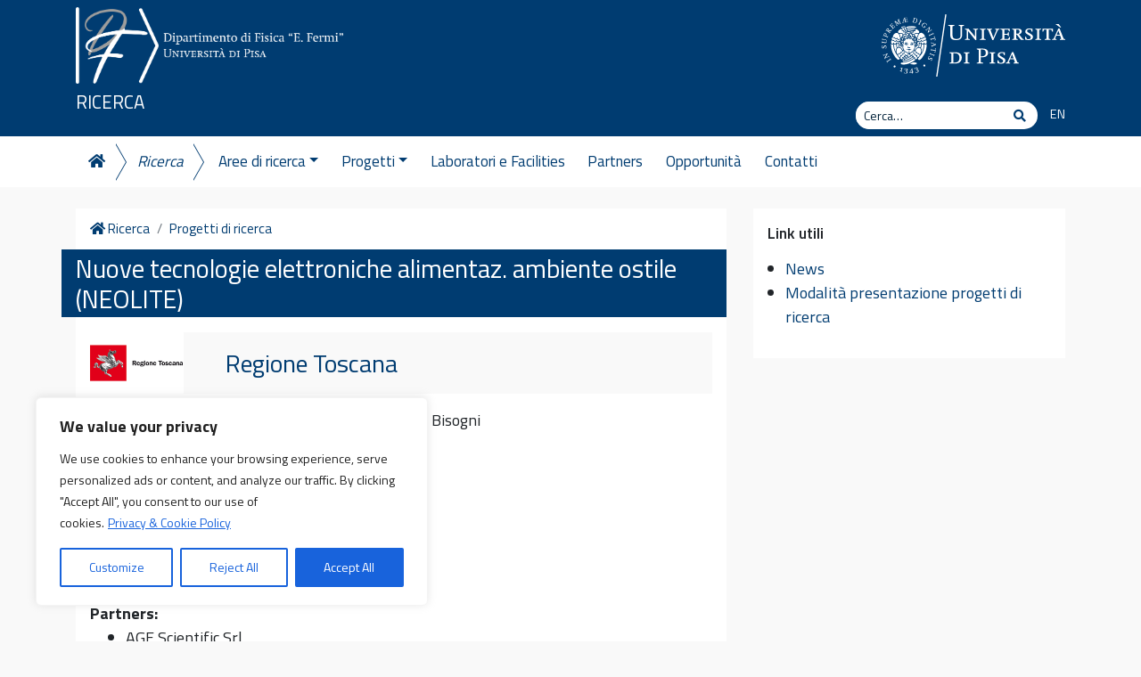

--- FILE ---
content_type: text/css
request_url: https://www.df.unipi.it/ricerca/wp-content/themes/unipi-child/css/custom.css?v=1.44&ver=0.1
body_size: 8875
content:
:root {
  --swiper-theme-color: #fff !important;
}
img {
  height: auto;
}
.swiper-button-prev:after, .swiper-button-next:after {
    font-size: 22px !important;
}
.swiper-button-prev {
    left: -3px;
}
.swiper-button-next {
    right: -3px;
}
.swiper-slide {
  height: auto;
}
.toslider em {
  font-style: normal;
}
.toslider .wp-block-group__inner-container, .toslider p.d-flex {
  height: 100%;
}
.carousel-inner, .carousel-item .inner {
  min-height: 25rem;
}
aside img {
  max-width: 100%;
  height: auto;
}
aside .jetpack-video-wrapper {
  margin-bottom: 0;
}
.site-sub-title {
  text-transform: uppercase;
  font-weight: 300;
  font-size: 1.3rem;
  position: relative;
  margin-top: -15px;
}
.fsub, .site-sub-sub-title {
  font-weight: 300;
  font-size: 1rem;
  text-transform: uppercase;
}
.backto {
  font-style: italic;
  font-weight: 300;
}
.backmenu {
  font-style: italic;
}
.backto .fas {
  font-size: 80%;
  margin-left: .25rem;
}
.widget_rss ul {
  list-style-type: none;
  padding: 0;
}
.widget_rss li {
  padding-bottom: 6px;
  margin-bottom: 6px;
  border-bottom: 1px solid #e0e0e0;
}
.rss-date {
  font-size: 80%;
  display: block;
}
/* Unipi import fix */
#maincontent {
  margin-top: 0;
  font-size: 30px;
}
.sottotitolocontent + div,
.sottotitolocontent + div + h2 {
  display: none;
}
#content_dida table p,
.collapsibleList p {
  margin-bottom: 0;
}
#content_dida table ul {
  list-style-type: none;
  padding: 0;
  margin: 0;
}
.collapsibleList {
  list-style-type: none;
  padding: 0;
}
.collapsibleList .collapsibleList,
.collapsibleList .collapsibleList .collapsibleList {
  padding-left: 1rem;
  margin-bottom: 1rem;
}
.collapsibleList p {
  color: #0065be;
}
.collapsibleList p:hover {
  text-decoration: underline;
  cursor: pointer;
  color: #003c71;
}
.bgwhiteicons {
  background-color: #fff;
  margin-top: 1rem;
  padding-left: 1.5rem;
  padding-right: 1.5rem;
  line-height: 1.5rem;
}
.bgwhiteicons span {
  color: #003c71;
}
body.home.page-id-51 .bgwhiteicons,
body.home.page-id-2 .bgwhiteicons {
  color: #fff;
  background-color: transparent;
  margin-top: 0;
  padding: 0;
}
body.home .bgwhiteicons a {
  border: 1px solid #fff;
}
body.home.page-id-51 .bgwhiteicons a,
body.home.page-id-2 .bgwhiteicons a {
  color: #fff;
}
body.home.page-id-51 .bgwhiteicons span,
body.home.page-id-2 .bgwhiteicons span {
  color: #fff;
}

.topics .widget-title {
  display: none;
}
.tagsite + article h2.entry-title {
  margin-top: .5rem;
}
a.anchor {
  display: block;
  position: relative;
  top: -60px;
  visibility: hidden;
}
body.admin-bar a.anchor {
  top: -92px;
}
.indexpage h2 {
  position: relative;
}
.indexpage h2:before {
  content: "";
  position: absolute;
  display: block;
  top: 5px;
  left: -20px;
  bottom: 5px;
  width: 4px;
  background-color: #003c71;
}
.indexpage h2:after {
  content: "";
  position: absolute;
  display: block;
  top: 11px;
  left: -1rem;
  width: 0; 
  height: 0; 
  border-top: .5rem solid transparent;
  border-bottom: .5rem solid transparent;
  border-left: .5rem solid #003c71;
}
.indexmenu {
  padding: 1.5rem 1rem .5rem 2rem;
  background-color: #f9f9f9;
  position: relative;
}
.indexmenu:after {
  content: "Sommario";
  position: absolute;
  display: block;
  top: 0;
  left: 0;
  color: #fff;
  background-color: #003c71;
  font-size: 1rem;
  line-height: 1rem;
  padding: .125rem .25rem;
}
.indexmenu.indexmenu-en:after {
  content: "Summary";
}
table {
  font-size: 16px;
}
.slideshow-window {
	background-color: #fff !important;
	border-color: #fff !important;
	border-width: 1px !important;
}
aside .slideshow-controls {
	bottom: 0 !important;
}
.topics a {
	font-size: 1.2rem;
}
#eu-cookie-law {
  position: fixed !important;
  left: 0;
  right: 0;
  bottom: 0;
  width: 100%;
  font-size: 16px !important;
}
#block-12 {
  border-left: 5px solid rgb(3, 109, 25);
}
#block-12 .widget-title {
  color: rgb(3, 109, 25);
}
#block-36,
#block-22 {
  border-left: 5px solid rgb(3, 109, 25);
}
#block-36 .widget-title,
#block-22 .widget-title {
  color: rgb(3, 109, 25);
}
.wdgtbg .widget-title {
  position: relative;
  color: #fff;
  background-color: rgb(3, 109, 25);
  margin-left: -1rem;
  margin-right: -1rem;
  margin-top: -1rem;
  padding: 1rem;
}
.box {
  border-left: 0;
  border-right: 0;
}
.loghis img {
  max-height: 150px;
  display: inline-block;
  margin-right: 3rem;
  margin-bottom: 1.5rem;
  vertical-align: middle;
}
.smicn {
  width: 16px;
}
.fa-asteroid {
  width: 54px;
  height: 54px;
  background-image: url("data:image/svg+xml,%3Csvg version='1.1' id='Layer_1' xmlns='http://www.w3.org/2000/svg' x='0' y='0' viewBox='0 0 512.001 512.001' style='enable-background:new 0 0 512.001 512.001' xml:space='preserve'%3E%3Cpath fill='%23003c71' d='M457.028 239.808c-58.373 76.469-138.845 157.397-217.242 217.241 124.183 10.007 227.247-93.083 217.242-217.241z'/%3E%3Cpath fill='%23003c71' d='M498.975 13.294c-33.042-33.042-102.488 2.952-142.725 27.507a235.006 235.006 0 0 1 35.66 20.547c15.593-8.646 69.142-35.424 81.793-22.781 16.935 16.935-29.565 94.651-43.478 115.778-65.529-112.843-222.707-134.794-316.704-40.802-56.934 56.933-71.376 137.183-48.666 206.184C30 369.125-25.638 460.089 13.272 498.996c98.059 98.061 583.876-387.529 485.703-485.702zM38.546 473.724c-16.553-16.551 27.542-91.575 43.465-115.72 16.756 28.872 41.006 54.035 72.255 72.219-62.869 41.252-105.824 53.398-115.72 43.501z'/%3E%3C/svg%3E");
  background-size: contain;
  vertical-align: middle;
}
blockquote {
  background: #f9f9f9;
  padding: 1rem 1.5rem 1rem 2.5rem;
  display: block;
  border-left: 4px solid #003c71;
  position: relative;
  font-style: normal;
  
}
cite {
  font-size: 85%;
  font-style: italic;
  text-align: right;
  display: block;
}
blockquote:before {
  position: absolute;
  left: .5rem;
  top: 0.5rem;
  content: '\f10d';
  display: block;
  font-family: "";
  font-size: 20px;
  font-family: "Font Awesome 5 Free";
  font-weight: 900;
  color: #003c71;
}
.greenbtnlnks a {
  background-color: #003c71;
  color: #fff !important;
  display: flex;
  align-items: center;
  justify-content: center;
  min-height: 80px;
  padding: .5rem;
  font-weight: 600;
}
.wp-block-columns.greenbtnlnks {
  gap: 1rem;
}
.blknews {
    background: #fff;
    margin-top: 2rem;
    margin-bottom: 3rem;
    min-height: 352px;
    position: relative;
}
.blknews .bgcontain,
.blknews .bgcover {
    min-height: 150px;
}
.blknews h2 {
  min-height: 80px;
}
.bgcontain {
  background-repeat: no-repeat;
  background-size: contain;
  background-position: center;
}
.blknews {
    box-shadow: 0 0 5px rgba(0, 0, 0, .2);
}
.wp-block-social-links .wp-social-link svg {
  height: 20px !important;
  width: 20px !important;
}
.bgreytop {
    border-top: 32px solid #f9f9f9;
}
.single-post article img {
  width: auto;
}

.video-thumbnail {
    position: relative;
    cursor: pointer;
}
.video-thumbnail img {
    width: 100%;
    height: auto;
}
.play-button {
    position: absolute;
    top: 50%;
    left: 50%;
    transform: translate(-50%, -50%);
    font-size: 50px;
    color: white;
    text-shadow: 0 0 10px rgba(0, 0, 0, 0.8);
}
iframe {
    width: 100%;
    height: 100%;
}
.noautoplay .swiper-container {
    width: 100%;
    height: auto;
}
.noautoplay .swiper-slide {
    position: relative;
}
.dflogo {
  width: 300px;
}
/* Mobile breakpoints */
@media (max-width: 575.98px) {
  .carousel-caption {
    padding-left: 30px;
    padding-right: 30px;
  }
  .carousel-caption h2 {
    font-size: 22px;
  }
  .carousel-caption p {
    font-size: 18px;
  }
}
@media (min-width: 576px) {

}
@media (max-width: 767.98px) {
  .site-sub-title {
    font-size: 1.2rem;
  }
}
@media (min-width: 768px) {
  
}
@media (max-width: 991.98px) {
  .sublvl2 > li:nth-child(3) br {
    display: none;
  }
}
@media (min-width: 992px) {
  .navbar-light .dropdown-menu {
    box-shadow: 0 1px 1px #fff;
  }
  .navbar-light {
    font-size: 17px;
    line-height: 
  }
  .backmenu.pr {
    padding-right: 1rem;
  }
  .backmenu.nopad a {
    padding-top: 1px;
    padding-bottom: 1px;
    line-height: 1.2rem;
    min-height: 41.5px;
  }
  .backmenu.nopad.r3 a {
    font-size: 14px;
    line-height: 0.9em;
  }
  .navbar-expand-lg .navbar-nav.sublvl1 > li:nth-child(1) .nav-link,
  .navbar-expand-lg .navbar-nav.sublvl1 > li:nth-child(2) .nav-link,
  .navbar-expand-lg .navbar-nav.sublvl2 > li:nth-child(1) .nav-link,
  .navbar-expand-lg .navbar-nav.sublvl2 > li:nth-child(2) .nav-link,
  .navbar-expand-lg .navbar-nav.sublvl2 > li:nth-child(3) .nav-link {
    position: relative;
    padding-right: .6rem;
  }
  .navbar-expand-lg .navbar-nav .backmenu.pl .nav-link {
    padding-left: 1.6rem;
  }
  .sublvl1 > li:nth-child(1) a:after,
  .sublvl1 > li:nth-child(2) a:after,
  .sublvl2 > li:nth-child(1) a:after,
  .sublvl2 > li:nth-child(2) a:after,
  .sublvl2 > li:nth-child(3) a:after { 
    content: " "; 
    display: block; 
    width: 0; 
    height: 0;
    border-top: 21px solid transparent;
    border-bottom: 21px solid transparent;
    border-left: 12px solid #fff;
    position: absolute;
    top: 0;
    left: 100%;
    z-index: 2; 
  } 
  .sublvl1 > li:nth-child(1) a:before,
  .sublvl1 > li:nth-child(2) a:before,
  .sublvl2 > li:nth-child(1) a:before,
  .sublvl2 > li:nth-child(2) a:before,
  .sublvl2 > li:nth-child(3) a:before { 
    content: " "; 
    display: block; 
    width: 0; 
    height: 0;
    border-top: 21px solid transparent;
    border-bottom: 21px solid transparent;
    border-left: 12px solid #003c71;
    position: absolute;
    top: 0;
    margin-left: 1px;
    left: 100%;
    z-index: 1; 
  }
  .sublvl1 > li:nth-child(1) a:hover:after,
  .sublvl1 > li:nth-child(2) a:hover:after,
  .sublvl2 > li:nth-child(1) a:hover:after,
  .sublvl2 > li:nth-child(2) a:hover:after,
  .sublvl2 > li:nth-child(3) a:hover:after,
  .sublvl1 > li:nth-child(1) a:focus:after,
  .sublvl1 > li:nth-child(2) a:focus:after,
  .sublvl2 > li:nth-child(1) a:focus:after,
  .sublvl2 > li:nth-child(2) a:focus:after,
  .sublvl2 > li:nth-child(3) a:focus:after {
    border-left-color: #003c71 !important;
  }
  .navbar-expand-lg .navbar-nav .nav-link {
    padding-left: .8rem;
    padding-right: .8rem;
  }
}
@media (max-width: 1199.98px) {

}
@media (min-width: 1200px) {
  
}
/* Generated by Glyphter (http://www.glyphter.com) on  Thu Jan 03 2019*/
@font-face {
    font-family: 'unipi';
    src: url('../fonts/unipi.eot');
    src: url('../fonts/unipi.eot?#iefix') format('embedded-opentype'),
         url('../fonts/unipi.woff') format('woff'),
         url('../fonts/unipi.ttf') format('truetype'),
         url('../fonts/unipi.svg#unipi') format('svg');
    font-weight: normal;
    font-style: normal;
}
[class*='icon-']:before{
	display: inline-block;
   font-family: 'unipi';
   font-style: normal;
   font-weight: normal;
   line-height: 1;
   -webkit-font-smoothing: antialiased;
   -moz-osx-font-smoothing: grayscale
}
.icon-degree:before{content:'\0041';}
.icon-certificate:before{content:'\0042';}
.icon-light-bulb:before{content:'\0043';}
.icon-rocket:before{content:'\0044';}

/*! jQuery UI - v1.12.1 - 2020-02-04
* http://jqueryui.com
* Includes: core.css, menu.css, selectmenu.css, button.css, theme.css
* To view and modify this theme, visit http://jqueryui.com/themeroller/?scope=&folderName=base&cornerRadiusShadow=8px&offsetLeftShadow=0px&offsetTopShadow=0px&thicknessShadow=5px&opacityShadow=30&bgImgOpacityShadow=0&bgTextureShadow=flat&bgColorShadow=666666&opacityOverlay=30&bgImgOpacityOverlay=0&bgTextureOverlay=flat&bgColorOverlay=aaaaaa&iconColorError=cc0000&fcError=5f3f3f&borderColorError=f1a899&bgTextureError=flat&bgColorError=fddfdf&iconColorHighlight=777620&fcHighlight=777620&borderColorHighlight=dad55e&bgTextureHighlight=flat&bgColorHighlight=fffa90&iconColorActive=ffffff&fcActive=ffffff&borderColorActive=003eff&bgTextureActive=flat&bgColorActive=007fff&iconColorHover=555555&fcHover=2b2b2b&borderColorHover=cccccc&bgTextureHover=flat&bgColorHover=ededed&iconColorDefault=777777&fcDefault=454545&borderColorDefault=c5c5c5&bgTextureDefault=flat&bgColorDefault=f6f6f6&iconColorContent=444444&fcContent=333333&borderColorContent=dddddd&bgTextureContent=flat&bgColorContent=ffffff&iconColorHeader=444444&fcHeader=333333&borderColorHeader=dddddd&bgTextureHeader=flat&bgColorHeader=e9e9e9&cornerRadius=3px&fwDefault=normal&fsDefault=1em&ffDefault=Arial%2CHelvetica%2Csans-serif
* Copyright jQuery Foundation and other contributors; Licensed MIT */

/* Layout helpers
----------------------------------*/
.ui-selectmenu-button {
  display: inline-block;
}
.ui-selectmenu-button {
    display: inline-block;
    overflow: hidden;
    position: relative;
    text-decoration: none;
    cursor: pointer;
}
.ui-selectmenu-button span.ui-icon {
    right: 0.5em;
    left: auto;
    margin-top: -8px;
    position: absolute;
    top: 50%;
}
.ui-icon {
    width: 16px;
    height: 16px;
}
.ui-selectmenu-button span.ui-selectmenu-text {
    text-align: left;
    padding: 0.4em 2.1em 0.4em 1em;
    display: block;
    line-height: 1.4;
    overflow: hidden;
    text-overflow: ellipsis;
    white-space: nowrap;
}
.ui-helper-hidden {
  display: none;
}
.ui-helper-hidden-accessible {
  border: 0;
  clip: rect(0 0 0 0);
  height: 1px;
  margin: -1px;
  overflow: hidden;
  padding: 0;
  position: absolute;
  width: 1px;
}
.ui-helper-reset {
  margin: 0;
  padding: 0;
  border: 0;
  outline: 0;
  line-height: 1.3;
  text-decoration: none;
  font-size: 100%;
  list-style: none;
}
.ui-helper-clearfix:before,
.ui-helper-clearfix:after {
  content: "";
  display: table;
  border-collapse: collapse;
}
.ui-helper-clearfix:after {
  clear: both;
}
.ui-helper-zfix {
  width: 100%;
  height: 100%;
  top: 0;
  left: 0;
  position: absolute;
  opacity: 0;
  filter:Alpha(Opacity=0); /* support: IE8 */
}

.ui-front {
  z-index: 100;
}


/* Interaction Cues
----------------------------------*/
.ui-state-disabled {
  cursor: default !important;
  pointer-events: none;
}


/* Icons
----------------------------------*/
.ui-icon {
  display: inline-block;
  vertical-align: middle;
  margin-top: -.25em;
  position: relative;
  text-indent: -99999px;
  overflow: hidden;
  background-repeat: no-repeat;
}

.ui-widget-icon-block {
  left: 50%;
  margin-left: -8px;
  display: block;
}

/* Misc visuals
----------------------------------*/

/* Overlays */
.ui-widget-overlay {
  position: fixed;
  top: 0;
  left: 0;
  width: 100%;
  height: 100%;
}
.ui-menu {
  list-style: none;
  padding: 0;
  margin: 0;
  display: block;
  outline: 0;
}
.ui-menu .ui-menu {
  position: absolute;
}
.ui-menu .ui-menu-item {
  margin: 0;
  cursor: pointer;
  /* support: IE10, see #8844 */
  list-style-image: url("[data-uri]");
}
.ui-menu .ui-menu-item-wrapper {
  position: relative;
  padding: 3px 1em 3px .4em;
}
.ui-menu .ui-menu-divider {
  margin: 5px 0;
  height: 0;
  font-size: 0;
  line-height: 0;
  border-width: 1px 0 0 0;
}
.ui-menu .ui-state-focus,
.ui-menu .ui-state-active {
  margin: -1px;
}

/* icon support */
.ui-menu-icons {
  position: relative;
}
.ui-menu-icons .ui-menu-item-wrapper {
  padding-left: 2em;
}

/* left-aligned */
.ui-menu .ui-icon {
  position: absolute;
  top: 0;
  bottom: 0;
  left: .2em;
  margin: auto 0;
}

/* right-aligned */
.ui-menu .ui-menu-icon {
  left: auto;
  right: 0;
}
.ui-selectmenu-menu {
  padding: 0;
  margin: 0;
  position: absolute;
  top: 0;
  left: 0;
  display: none;
}
.ui-selectmenu-menu .ui-menu {
  overflow: auto;
  overflow-x: hidden;
  padding-bottom: 1px;
}
.ui-selectmenu-menu .ui-menu .ui-selectmenu-optgroup {
  font-size: 1em;
  font-weight: bold;
  line-height: 1.5;
  padding: 2px 0.4em;
  margin: 0.5em 0 0 0;
  height: auto;
  border: 0;
}
.ui-selectmenu-open {
  display: block;
}
.ui-selectmenu-text {
  display: block;
  margin-right: 20px;
  overflow: hidden;
  text-overflow: ellipsis;
}
.ui-selectmenu-button.ui-button {
  text-align: left;
  white-space: nowrap;
  width: 14em;
}
.ui-selectmenu-icon.ui-icon {
  float: right;
  margin-top: 0;
}
.ui-button {
  padding: .4em 1em;
  display: inline-block;
  position: relative;
  line-height: normal;
  margin-right: .1em;
  cursor: pointer;
  vertical-align: middle;
  text-align: center;
  -webkit-user-select: none;
  -moz-user-select: none;
  -ms-user-select: none;
  user-select: none;

  /* Support: IE <= 11 */
  overflow: visible;
}

.ui-button,
.ui-button:link,
.ui-button:visited,
.ui-button:hover,
.ui-button:active {
  text-decoration: none;
}

/* to make room for the icon, a width needs to be set here */
.ui-button-icon-only {
  width: 2em;
  box-sizing: border-box;
  text-indent: -9999px;
  white-space: nowrap;
}

/* no icon support for input elements */
input.ui-button.ui-button-icon-only {
  text-indent: 0;
}

/* button icon element(s) */
.ui-button-icon-only .ui-icon {
  position: absolute;
  top: 50%;
  left: 50%;
  margin-top: -8px;
  margin-left: -8px;
}

.ui-button.ui-icon-notext .ui-icon {
  padding: 0;
  width: 2.1em;
  height: 2.1em;
  text-indent: -9999px;
  white-space: nowrap;

}

input.ui-button.ui-icon-notext .ui-icon {
  width: auto;
  height: auto;
  text-indent: 0;
  white-space: normal;
  padding: .4em 1em;
}

/* workarounds */
/* Support: Firefox 5 - 40 */
input.ui-button::-moz-focus-inner,
button.ui-button::-moz-focus-inner {
  border: 0;
  padding: 0;
}

/* Component containers
----------------------------------*/
.ui-widget {
  font-family: Arial,Helvetica,sans-serif;
  font-size: 1em;
}
.ui-widget .ui-widget {
  font-size: 1em;
}
.ui-widget input,
.ui-widget select,
.ui-widget textarea,
.ui-widget button {
  font-family: Arial,Helvetica,sans-serif;
  font-size: 1em;
}
.ui-widget.ui-widget-content {
  border: 1px solid #c5c5c5;
}
.ui-widget-content {
  border: 1px solid #dddddd;
  background: #ffffff;
  color: #333333;
}
.ui-widget-content a {
  color: #333333;
}
.ui-widget-header {
  border: 1px solid #dddddd;
  background: #e9e9e9;
  color: #333333;
  font-weight: bold;
}
.ui-widget-header a {
  color: #333333;
}

/* Interaction states
----------------------------------*/
.ui-state-default,
.ui-widget-content .ui-state-default,
.ui-widget-header .ui-state-default,
.ui-button,

/* We use html here because we need a greater specificity to make sure disabled
works properly when clicked or hovered */
html .ui-button.ui-state-disabled:hover,
html .ui-button.ui-state-disabled:active {
  border: 1px solid #c5c5c5;
  background: #f6f6f6;
  font-weight: normal;
  color: #454545;
}
.ui-state-default a,
.ui-state-default a:link,
.ui-state-default a:visited,
a.ui-button,
a:link.ui-button,
a:visited.ui-button,
.ui-button {
  color: #454545;
  text-decoration: none;
}
.ui-state-hover,
.ui-widget-content .ui-state-hover,
.ui-widget-header .ui-state-hover,
.ui-state-focus,
.ui-widget-content .ui-state-focus,
.ui-widget-header .ui-state-focus,
.ui-button:hover,
.ui-button:focus {
  border: 1px solid #cccccc;
  background: #ededed;
  font-weight: normal;
  color: #2b2b2b;
}
.ui-state-hover a,
.ui-state-hover a:hover,
.ui-state-hover a:link,
.ui-state-hover a:visited,
.ui-state-focus a,
.ui-state-focus a:hover,
.ui-state-focus a:link,
.ui-state-focus a:visited,
a.ui-button:hover,
a.ui-button:focus {
  color: #2b2b2b;
  text-decoration: none;
}

.ui-visual-focus {
  box-shadow: 0 0 3px 1px rgb(94, 158, 214);
}
.ui-state-active,
.ui-widget-content .ui-state-active,
.ui-widget-header .ui-state-active,
a.ui-button:active,
.ui-button:active,
.ui-button.ui-state-active:hover {
  border: 1px solid #003eff;
  background: #007fff;
  font-weight: normal;
  color: #ffffff;
}
.ui-icon-background,
.ui-state-active .ui-icon-background {
  border: #003eff;
  background-color: #ffffff;
}
.ui-state-active a,
.ui-state-active a:link,
.ui-state-active a:visited {
  color: #ffffff;
  text-decoration: none;
}

/* Interaction Cues
----------------------------------*/
.ui-state-highlight,
.ui-widget-content .ui-state-highlight,
.ui-widget-header .ui-state-highlight {
  border: 1px solid #dad55e;
  background: #fffa90;
  color: #777620;
}
.ui-state-checked {
  border: 1px solid #dad55e;
  background: #fffa90;
}
.ui-state-highlight a,
.ui-widget-content .ui-state-highlight a,
.ui-widget-header .ui-state-highlight a {
  color: #777620;
}
.ui-state-error,
.ui-widget-content .ui-state-error,
.ui-widget-header .ui-state-error {
  border: 1px solid #f1a899;
  background: #fddfdf;
  color: #5f3f3f;
}
.ui-state-error a,
.ui-widget-content .ui-state-error a,
.ui-widget-header .ui-state-error a {
  color: #5f3f3f;
}
.ui-state-error-text,
.ui-widget-content .ui-state-error-text,
.ui-widget-header .ui-state-error-text {
  color: #5f3f3f;
}
.ui-priority-primary,
.ui-widget-content .ui-priority-primary,
.ui-widget-header .ui-priority-primary {
  font-weight: bold;
}
.ui-priority-secondary,
.ui-widget-content .ui-priority-secondary,
.ui-widget-header .ui-priority-secondary {
  opacity: .7;
  filter:Alpha(Opacity=70); /* support: IE8 */
  font-weight: normal;
}
.ui-state-disabled,
.ui-widget-content .ui-state-disabled,
.ui-widget-header .ui-state-disabled {
  opacity: .35;
  filter:Alpha(Opacity=35); /* support: IE8 */
  background-image: none;
}
.ui-state-disabled .ui-icon {
  filter:Alpha(Opacity=35); /* support: IE8 - See #6059 */
}

/* Icons
----------------------------------*/

/* states and images */
.ui-icon {
  width: 16px;
  height: 16px;
}
.ui-icon,
.ui-widget-content .ui-icon {
  background-image: url("images/ui-icons_444444_256x240.png");
}
.ui-widget-header .ui-icon {
  background-image: url("images/ui-icons_444444_256x240.png");
}
.ui-state-hover .ui-icon,
.ui-state-focus .ui-icon,
.ui-button:hover .ui-icon,
.ui-button:focus .ui-icon {
  background-image: url("images/ui-icons_555555_256x240.png");
}
.ui-state-active .ui-icon,
.ui-button:active .ui-icon {
  background-image: url("images/ui-icons_ffffff_256x240.png");
}
.ui-state-highlight .ui-icon,
.ui-button .ui-state-highlight.ui-icon {
  background-image: url("images/ui-icons_777620_256x240.png");
}
.ui-state-error .ui-icon,
.ui-state-error-text .ui-icon {
  background-image: url("images/ui-icons_cc0000_256x240.png");
}
.ui-button .ui-icon {
  background-image: url("images/ui-icons_777777_256x240.png");
}

/* positioning */
.ui-icon-blank { background-position: 16px 16px; }
.ui-icon-caret-1-n { background-position: 0 0; }
.ui-icon-caret-1-ne { background-position: -16px 0; }
.ui-icon-caret-1-e { background-position: -32px 0; }
.ui-icon-caret-1-se { background-position: -48px 0; }
.ui-icon-caret-1-s { background-position: -65px 0; }
.ui-icon-caret-1-sw { background-position: -80px 0; }
.ui-icon-caret-1-w { background-position: -96px 0; }
.ui-icon-caret-1-nw { background-position: -112px 0; }
.ui-icon-caret-2-n-s { background-position: -128px 0; }
.ui-icon-caret-2-e-w { background-position: -144px 0; }
.ui-icon-triangle-1-n { background-position: 0 -16px; }
.ui-icon-triangle-1-ne { background-position: -16px -16px; }
.ui-icon-triangle-1-e { background-position: -32px -16px; }
.ui-icon-triangle-1-se { background-position: -48px -16px; }
.ui-icon-triangle-1-s { background-position: -65px -16px; }
.ui-icon-triangle-1-sw { background-position: -80px -16px; }
.ui-icon-triangle-1-w { background-position: -96px -16px; }
.ui-icon-triangle-1-nw { background-position: -112px -16px; }
.ui-icon-triangle-2-n-s { background-position: -128px -16px; }
.ui-icon-triangle-2-e-w { background-position: -144px -16px; }
.ui-icon-arrow-1-n { background-position: 0 -32px; }
.ui-icon-arrow-1-ne { background-position: -16px -32px; }
.ui-icon-arrow-1-e { background-position: -32px -32px; }
.ui-icon-arrow-1-se { background-position: -48px -32px; }
.ui-icon-arrow-1-s { background-position: -65px -32px; }
.ui-icon-arrow-1-sw { background-position: -80px -32px; }
.ui-icon-arrow-1-w { background-position: -96px -32px; }
.ui-icon-arrow-1-nw { background-position: -112px -32px; }
.ui-icon-arrow-2-n-s { background-position: -128px -32px; }
.ui-icon-arrow-2-ne-sw { background-position: -144px -32px; }
.ui-icon-arrow-2-e-w { background-position: -160px -32px; }
.ui-icon-arrow-2-se-nw { background-position: -176px -32px; }
.ui-icon-arrowstop-1-n { background-position: -192px -32px; }
.ui-icon-arrowstop-1-e { background-position: -208px -32px; }
.ui-icon-arrowstop-1-s { background-position: -224px -32px; }
.ui-icon-arrowstop-1-w { background-position: -240px -32px; }
.ui-icon-arrowthick-1-n { background-position: 1px -48px; }
.ui-icon-arrowthick-1-ne { background-position: -16px -48px; }
.ui-icon-arrowthick-1-e { background-position: -32px -48px; }
.ui-icon-arrowthick-1-se { background-position: -48px -48px; }
.ui-icon-arrowthick-1-s { background-position: -64px -48px; }
.ui-icon-arrowthick-1-sw { background-position: -80px -48px; }
.ui-icon-arrowthick-1-w { background-position: -96px -48px; }
.ui-icon-arrowthick-1-nw { background-position: -112px -48px; }
.ui-icon-arrowthick-2-n-s { background-position: -128px -48px; }
.ui-icon-arrowthick-2-ne-sw { background-position: -144px -48px; }
.ui-icon-arrowthick-2-e-w { background-position: -160px -48px; }
.ui-icon-arrowthick-2-se-nw { background-position: -176px -48px; }
.ui-icon-arrowthickstop-1-n { background-position: -192px -48px; }
.ui-icon-arrowthickstop-1-e { background-position: -208px -48px; }
.ui-icon-arrowthickstop-1-s { background-position: -224px -48px; }
.ui-icon-arrowthickstop-1-w { background-position: -240px -48px; }
.ui-icon-arrowreturnthick-1-w { background-position: 0 -64px; }
.ui-icon-arrowreturnthick-1-n { background-position: -16px -64px; }
.ui-icon-arrowreturnthick-1-e { background-position: -32px -64px; }
.ui-icon-arrowreturnthick-1-s { background-position: -48px -64px; }
.ui-icon-arrowreturn-1-w { background-position: -64px -64px; }
.ui-icon-arrowreturn-1-n { background-position: -80px -64px; }
.ui-icon-arrowreturn-1-e { background-position: -96px -64px; }
.ui-icon-arrowreturn-1-s { background-position: -112px -64px; }
.ui-icon-arrowrefresh-1-w { background-position: -128px -64px; }
.ui-icon-arrowrefresh-1-n { background-position: -144px -64px; }
.ui-icon-arrowrefresh-1-e { background-position: -160px -64px; }
.ui-icon-arrowrefresh-1-s { background-position: -176px -64px; }
.ui-icon-arrow-4 { background-position: 0 -80px; }
.ui-icon-arrow-4-diag { background-position: -16px -80px; }
.ui-icon-extlink { background-position: -32px -80px; }
.ui-icon-newwin { background-position: -48px -80px; }
.ui-icon-refresh { background-position: -64px -80px; }
.ui-icon-shuffle { background-position: -80px -80px; }
.ui-icon-transfer-e-w { background-position: -96px -80px; }
.ui-icon-transferthick-e-w { background-position: -112px -80px; }
.ui-icon-folder-collapsed { background-position: 0 -96px; }
.ui-icon-folder-open { background-position: -16px -96px; }
.ui-icon-document { background-position: -32px -96px; }
.ui-icon-document-b { background-position: -48px -96px; }
.ui-icon-note { background-position: -64px -96px; }
.ui-icon-mail-closed { background-position: -80px -96px; }
.ui-icon-mail-open { background-position: -96px -96px; }
.ui-icon-suitcase { background-position: -112px -96px; }
.ui-icon-comment { background-position: -128px -96px; }
.ui-icon-person { background-position: -144px -96px; }
.ui-icon-print { background-position: -160px -96px; }
.ui-icon-trash { background-position: -176px -96px; }
.ui-icon-locked { background-position: -192px -96px; }
.ui-icon-unlocked { background-position: -208px -96px; }
.ui-icon-bookmark { background-position: -224px -96px; }
.ui-icon-tag { background-position: -240px -96px; }
.ui-icon-home { background-position: 0 -112px; }
.ui-icon-flag { background-position: -16px -112px; }
.ui-icon-calendar { background-position: -32px -112px; }
.ui-icon-cart { background-position: -48px -112px; }
.ui-icon-pencil { background-position: -64px -112px; }
.ui-icon-clock { background-position: -80px -112px; }
.ui-icon-disk { background-position: -96px -112px; }
.ui-icon-calculator { background-position: -112px -112px; }
.ui-icon-zoomin { background-position: -128px -112px; }
.ui-icon-zoomout { background-position: -144px -112px; }
.ui-icon-search { background-position: -160px -112px; }
.ui-icon-wrench { background-position: -176px -112px; }
.ui-icon-gear { background-position: -192px -112px; }
.ui-icon-heart { background-position: -208px -112px; }
.ui-icon-star { background-position: -224px -112px; }
.ui-icon-link { background-position: -240px -112px; }
.ui-icon-cancel { background-position: 0 -128px; }
.ui-icon-plus { background-position: -16px -128px; }
.ui-icon-plusthick { background-position: -32px -128px; }
.ui-icon-minus { background-position: -48px -128px; }
.ui-icon-minusthick { background-position: -64px -128px; }
.ui-icon-close { background-position: -80px -128px; }
.ui-icon-closethick { background-position: -96px -128px; }
.ui-icon-key { background-position: -112px -128px; }
.ui-icon-lightbulb { background-position: -128px -128px; }
.ui-icon-scissors { background-position: -144px -128px; }
.ui-icon-clipboard { background-position: -160px -128px; }
.ui-icon-copy { background-position: -176px -128px; }
.ui-icon-contact { background-position: -192px -128px; }
.ui-icon-image { background-position: -208px -128px; }
.ui-icon-video { background-position: -224px -128px; }
.ui-icon-script { background-position: -240px -128px; }
.ui-icon-alert { background-position: 0 -144px; }
.ui-icon-info { background-position: -16px -144px; }
.ui-icon-notice { background-position: -32px -144px; }
.ui-icon-help { background-position: -48px -144px; }
.ui-icon-check { background-position: -64px -144px; }
.ui-icon-bullet { background-position: -80px -144px; }
.ui-icon-radio-on { background-position: -96px -144px; }
.ui-icon-radio-off { background-position: -112px -144px; }
.ui-icon-pin-w { background-position: -128px -144px; }
.ui-icon-pin-s { background-position: -144px -144px; }
.ui-icon-play { background-position: 0 -160px; }
.ui-icon-pause { background-position: -16px -160px; }
.ui-icon-seek-next { background-position: -32px -160px; }
.ui-icon-seek-prev { background-position: -48px -160px; }
.ui-icon-seek-end { background-position: -64px -160px; }
.ui-icon-seek-start { background-position: -80px -160px; }
/* ui-icon-seek-first is deprecated, use ui-icon-seek-start instead */
.ui-icon-seek-first { background-position: -80px -160px; }
.ui-icon-stop { background-position: -96px -160px; }
.ui-icon-eject { background-position: -112px -160px; }
.ui-icon-volume-off { background-position: -128px -160px; }
.ui-icon-volume-on { background-position: -144px -160px; }
.ui-icon-power { background-position: 0 -176px; }
.ui-icon-signal-diag { background-position: -16px -176px; }
.ui-icon-signal { background-position: -32px -176px; }
.ui-icon-battery-0 { background-position: -48px -176px; }
.ui-icon-battery-1 { background-position: -64px -176px; }
.ui-icon-battery-2 { background-position: -80px -176px; }
.ui-icon-battery-3 { background-position: -96px -176px; }
.ui-icon-circle-plus { background-position: 0 -192px; }
.ui-icon-circle-minus { background-position: -16px -192px; }
.ui-icon-circle-close { background-position: -32px -192px; }
.ui-icon-circle-triangle-e { background-position: -48px -192px; }
.ui-icon-circle-triangle-s { background-position: -64px -192px; }
.ui-icon-circle-triangle-w { background-position: -80px -192px; }
.ui-icon-circle-triangle-n { background-position: -96px -192px; }
.ui-icon-circle-arrow-e { background-position: -112px -192px; }
.ui-icon-circle-arrow-s { background-position: -128px -192px; }
.ui-icon-circle-arrow-w { background-position: -144px -192px; }
.ui-icon-circle-arrow-n { background-position: -160px -192px; }
.ui-icon-circle-zoomin { background-position: -176px -192px; }
.ui-icon-circle-zoomout { background-position: -192px -192px; }
.ui-icon-circle-check { background-position: -208px -192px; }
.ui-icon-circlesmall-plus { background-position: 0 -208px; }
.ui-icon-circlesmall-minus { background-position: -16px -208px; }
.ui-icon-circlesmall-close { background-position: -32px -208px; }
.ui-icon-squaresmall-plus { background-position: -48px -208px; }
.ui-icon-squaresmall-minus { background-position: -64px -208px; }
.ui-icon-squaresmall-close { background-position: -80px -208px; }
.ui-icon-grip-dotted-vertical { background-position: 0 -224px; }
.ui-icon-grip-dotted-horizontal { background-position: -16px -224px; }
.ui-icon-grip-solid-vertical { background-position: -32px -224px; }
.ui-icon-grip-solid-horizontal { background-position: -48px -224px; }
.ui-icon-gripsmall-diagonal-se { background-position: -64px -224px; }
.ui-icon-grip-diagonal-se { background-position: -80px -224px; }


/* Misc visuals
----------------------------------*/

/* Corner radius */
.ui-corner-all,
.ui-corner-top,
.ui-corner-left,
.ui-corner-tl {
  border-top-left-radius: 3px;
}
.ui-corner-all,
.ui-corner-top,
.ui-corner-right,
.ui-corner-tr {
  border-top-right-radius: 3px;
}
.ui-corner-all,
.ui-corner-bottom,
.ui-corner-left,
.ui-corner-bl {
  border-bottom-left-radius: 3px;
}
.ui-corner-all,
.ui-corner-bottom,
.ui-corner-right,
.ui-corner-br {
  border-bottom-right-radius: 3px;
}
/* Datepicker */
.ui-datepicker {
  width: 17em;
  padding: .2em .2em 0;
  display: none;
}
.ui-datepicker .ui-datepicker-header {
  position: relative;
  padding: .2em 0;
}
.ui-datepicker .ui-datepicker-prev,
.ui-datepicker .ui-datepicker-next {
  position: absolute;
  top: 2px;
  width: 1.8em;
  height: 1.8em;
}
.ui-datepicker .ui-datepicker-prev-hover,
.ui-datepicker .ui-datepicker-next-hover {
  top: 1px;
}
.ui-datepicker .ui-datepicker-prev {
  left: 2px;
}
.ui-datepicker .ui-datepicker-next {
  right: 2px;
}
.ui-datepicker .ui-datepicker-prev-hover {
  left: 1px;
}
.ui-datepicker .ui-datepicker-next-hover {
  right: 1px;
}
.ui-datepicker .ui-datepicker-prev span,
.ui-datepicker .ui-datepicker-next span {
  display: block;
  position: absolute;
  left: 50%;
  margin-left: -8px;
  top: 50%;
  margin-top: -8px;
}
.ui-datepicker .ui-datepicker-title {
  margin: 0 2.3em;
  line-height: 1.8em;
  text-align: center;
}
.ui-datepicker .ui-datepicker-title select {
  font-size: 1em;
  margin: 1px 0;
}
.ui-datepicker select.ui-datepicker-month,
.ui-datepicker select.ui-datepicker-year {
  width: 49%;
}
.ui-datepicker table {
  width: 100%;
  font-size: .9em;
  border-collapse: collapse;
  margin: 0 0 .4em;
}
.ui-datepicker th {
  padding: .7em .3em;
  text-align: center;
  font-weight: bold;
  border: 0;
}
.ui-datepicker td {
  border: 0;
  padding: 1px;
}
.ui-datepicker td span,
.ui-datepicker td a {
  display: block;
  padding: .2em;
  text-align: right;
  text-decoration: none;
}
.ui-datepicker .ui-datepicker-buttonpane {
  background-image: none;
  margin: .7em 0 0 0;
  padding: 0 .2em;
  border-left: 0;
  border-right: 0;
  border-bottom: 0;
}
.ui-datepicker .ui-datepicker-buttonpane button {
  float: right;
  margin: .5em .2em .4em;
  cursor: pointer;
  padding: .2em .6em .3em .6em;
  width: auto;
  overflow: visible;
}
.ui-datepicker .ui-datepicker-buttonpane button.ui-datepicker-current {
  float: left;
}

/* with multiple calendars */
.ui-datepicker.ui-datepicker-multi {
  width: auto;
}
.ui-datepicker-multi .ui-datepicker-group {
  float: left;
}
.ui-datepicker-multi .ui-datepicker-group table {
  width: 95%;
  margin: 0 auto .4em;
}
.ui-datepicker-multi-2 .ui-datepicker-group {
  width: 50%;
}
.ui-datepicker-multi-3 .ui-datepicker-group {
  width: 33.3%;
}
.ui-datepicker-multi-4 .ui-datepicker-group {
  width: 25%;
}
.ui-datepicker-multi .ui-datepicker-group-last .ui-datepicker-header,
.ui-datepicker-multi .ui-datepicker-group-middle .ui-datepicker-header {
  border-left-width: 0;
}
.ui-datepicker-multi .ui-datepicker-buttonpane {
  clear: left;
}
.ui-datepicker-row-break {
  clear: both;
  width: 100%;
  font-size: 0;
}

/* Overlays */
.ui-widget-overlay {
  background: #aaaaaa;
  opacity: .3;
  filter: Alpha(Opacity=30); /* support: IE8 */
}
.ui-widget-shadow {
  -webkit-box-shadow: 0px 0px 5px #666666;
  box-shadow: 0px 0px 5px #666666;
}
#header-menu .redlink a {
  padding-left: 5px;
  padding-right: 5px;
  margin-right: .5rem;
}
.redlink a,
.navbar-light .navbar-nav .redlink .nav-link {
  color: #fff;
  background-color: #cc0000;
}
.redlink a:hover,
.navbar-light .navbar-nav .redlink .nav-link:hover {
  color: #fff;
  background-color: #8E0000;
}
.table-color thead td {
    background-color: #003c71;
    color: #fff;
}
.table-color.table-striped tbody tr {
    background-color: #e7f3ff;
}
.table-color.table-striped tbody tr:nth-of-type(2n+1) {
    background-color: #badeff;
}
.single-person {
    padding-bottom: .5rem;
    border: 1px solid rgba(0,0,0,.1);
    border-top: 0;
    padding: 0 15px;
    margin-bottom: 30px;
    border-radius: 7px;
    overflow: hidden;
    margin-top: 10px;
}
.single-person p {
  margin-bottom: .5rem;
}
.single-person h4 {
    background-color: #003c71;
    color: #fff;
    padding: 2px 12px;
    margin: 0;
    margin-left: -16px;
    margin-right: -16px;
}
.single-person h4 + p {
      margin-top: .5rem;
}
.single-person h4 a {
    color: #fff !important;
}
.single-person h4 small {
    font-size: 16px;
    float: right;
    padding-top: 4px;
    display: block;
}
.list-inline > li {
  display: inline-block;
}
.list-comma > li:after {
  content: ", ";
}
.list-comma > li:last-child:after {
  content: none;
}
.list-square-wrap:before {
  content: "[ ";
}
.list-square-wrap:after {
  content: "]";
}
.topics p {
  margin: 0;
  min-height: 166px;
}
.topics a {
  border: 1px solid #fff;
  height: 100%;
  min-height: 166px;
}
.noautop > div > p {
  display: none;
}
.widget_calendar td, .widget_calendar th {
  border: none;
}
.pantone,
.pantone a {
  color: #003c71 !important;
}
.bigger {
  font-size: 150%;
  vertical-align: middle;
  margin-bottom: 5px;
}
.wp-block-button__link {
  border-radius: 0;
  color: #fff !important;
  line-height: 1.5;
  font-size: 1rem;
  padding: .375rem .75rem;
  background-color: #003c71 !important;
}
.popover ul {
  padding-left: 1rem;
}
.contactstable {
  background: #fff;
  padding: 1rem;
}
figcaption {
  font-size: 90%;
  color: #444;
  margin-top: 0 !important;
  padding-left: 1rem;
  line-height: 1.3em;
  padding-top: 6px;
  padding-bottom: 6px;
  background: #fafafa;
}
/* Leaflet */
#image-map {
  width: 100%;
  height: 600px;
}
.doticon {
  background-color: rgb(7,95,184);
  border-radius: 50%;
  border: 1px solid #fff;
  box-shadow: 0 0 2px rgba(0,0,0,.9);
}
.leaflet-container {
  background-color: #fff;
  border-color: #fff;
}
.wp-block-pb-accordion-item {
  margin-bottom: 5px;
}
.c-accordion__content {
  border: 1px solid #ddd;
  border-top: 0;
  padding: 10px 12px;
}
.wp-block-pb-accordion-item h2.c-accordion__title {
  background: #003c71;
  color: #fff;
  font-size: 24px;
  margin: 0;
  padding: .5rem 2rem .5rem 1rem;
}
.wp-block-pb-accordion-item h3.c-accordion__title,
.wp-block-pb-accordion-item h4.c-accordion__title,
.wp-block-pb-accordion-item h5.c-accordion__title,
.wp-block-pb-accordion-item h6.c-accordion__title {
  border: 1px solid #003c71;
  color: #003c71;
  margin: 0;
  padding: .5rem 2rem .5rem 1rem;
}
.c-accordion__title {
  position: relative;
}
.c-accordion__title::after {
  color: #fff;
  font-size: 28px;
  right: 1rem;
  line-height: 1em;
  top: 45%;
}
.wp-block-pb-accordion-item h3.c-accordion__title:after,
.wp-block-pb-accordion-item h4.c-accordion__title:after,
.wp-block-pb-accordion-item h5.c-accordion__title:after,
.wp-block-pb-accordion-item h6.c-accordion__title:after {
  color: #003c71;
}
html:lang('en-US') .d-none-en {
    display: none;
}
@media (min-width: 576px) {
  .container {
    max-width: 100%;
  }
}

@media (min-width: 768px) {
  .container {
    max-width: 100%;
  }
}

@media (min-width: 992px) {
  .container {
    max-width: 960px;
  }
}

@media (min-width: 1200px) {
  .container {
    max-width: 1140px;
  }
}
.orange {
  color: #F99000;
}
.yotu-playlist {
  padding-top: 0 !important;
  padding-bottom: 0 !important;
}
.yotu-video-title {
  color: #003c71 !important;
}
.badge-primary {
  background-color: #003c71;
}
.wp-block-separator {
  border-bottom: 0;
  border-top: 1px solid rgba(0,0,0,.1);
}
.site-main .darklink a:not(.btn) {
  color: #003c71;
}
.widget_block figcaption {
    margin-bottom: 0;
}
.navbar-light .navbar-nav .current-menu-ancestor > .nav-link {
  font-weight: 400;
}
.navbar-light .navbar-nav .current-menu-item > .nav-link {
  font-weight: 600;
}
body.tml-action-dashboard:not(.role-author) #content {
    display: none;
}
/* Generated by Glyphter (http://www.glyphter.com) on  Thu Jan 03 2019*/
@font-face {
    font-family: 'unipi';
    src: url('../fonts/unipi.eot');
    src: url('../fonts/unipi.eot?#iefix') format('embedded-opentype'),
         url('../fonts/unipi.woff') format('woff'),
         url('../fonts/unipi.ttf') format('truetype'),
         url('../fonts/unipi.svg#unipi') format('svg');
    font-weight: normal;
    font-style: normal;
}
[class*='icon-']:before{
  display: inline-block;
   font-family: 'unipi';
   font-style: normal;
   font-weight: normal;
   line-height: 1;
   -webkit-font-smoothing: antialiased;
   -moz-osx-font-smoothing: grayscale
}
.icon-degree:before{content:'\0041';}
.icon-certificate:before{content:'\0042';}
.icon-light-bulb:before{content:'\0043';}
.icon-rocket:before{content:'\0044';}

/* Generated by Glyphter (http://www.glyphter.com) on  Mon Nov 20 2023*/
@font-face {
    font-family: 'twitter';
    src: url('../fonts/twitter.eot');
    src: url('../fonts/twitter.eot?#iefix') format('embedded-opentype'),
         url('../fonts/twitter.woff') format('woff'),
         url('../fonts/twitter.ttf') format('truetype'),
         url('../fonts/twitter.svg#twitter') format('svg');
    font-weight: normal;
    font-style: normal;
}
[class*='twitter-']:before{
  display: inline-block;
   font-family: 'twitter';
   font-style: normal;
   font-weight: normal;
   line-height: 1;
   -webkit-font-smoothing: antialiased;
   -moz-osx-font-smoothing: grayscale;
}
.twitter-x:before{content:'\0041';}

.widget_calendar tfoot td {
  padding: 0;
}


--- FILE ---
content_type: text/javascript
request_url: https://www.df.unipi.it/ricerca/wp-content/themes/unipi-child/js/custom.js?ver=1.44
body_size: 3813
content:
/*
* jquery-match-height 0.7.2 by @liabru
* http://brm.io/jquery-match-height/
* License MIT
*/
!function(t){"use strict";"function"==typeof define&&define.amd?define(["jquery"],t):"undefined"!=typeof module&&module.exports?module.exports=t(require("jquery")):t(jQuery)}(function(t){var e=-1,o=-1,n=function(t){return parseFloat(t)||0},a=function(e){var o=1,a=t(e),i=null,r=[];return a.each(function(){var e=t(this),a=e.offset().top-n(e.css("margin-top")),s=r.length>0?r[r.length-1]:null;null===s?r.push(e):Math.floor(Math.abs(i-a))<=o?r[r.length-1]=s.add(e):r.push(e),i=a}),r},i=function(e){var o={
byRow:!0,property:"height",target:null,remove:!1};return"object"==typeof e?t.extend(o,e):("boolean"==typeof e?o.byRow=e:"remove"===e&&(o.remove=!0),o)},r=t.fn.matchHeight=function(e){var o=i(e);if(o.remove){var n=this;return this.css(o.property,""),t.each(r._groups,function(t,e){e.elements=e.elements.not(n)}),this}return this.length<=1&&!o.target?this:(r._groups.push({elements:this,options:o}),r._apply(this,o),this)};r.version="0.7.2",r._groups=[],r._throttle=80,r._maintainScroll=!1,r._beforeUpdate=null,
r._afterUpdate=null,r._rows=a,r._parse=n,r._parseOptions=i,r._apply=function(e,o){var s=i(o),h=t(e),l=[h],c=t(window).scrollTop(),p=t("html").outerHeight(!0),u=h.parents().filter(":hidden");return u.each(function(){var e=t(this);e.data("style-cache",e.attr("style"))}),u.css("display","block"),s.byRow&&!s.target&&(h.each(function(){var e=t(this),o=e.css("display");"inline-block"!==o&&"flex"!==o&&"inline-flex"!==o&&(o="block"),e.data("style-cache",e.attr("style")),e.css({display:o,"padding-top":"0",
"padding-bottom":"0","margin-top":"0","margin-bottom":"0","border-top-width":"0","border-bottom-width":"0",height:"100px",overflow:"hidden"})}),l=a(h),h.each(function(){var e=t(this);e.attr("style",e.data("style-cache")||"")})),t.each(l,function(e,o){var a=t(o),i=0;if(s.target)i=s.target.outerHeight(!1);else{if(s.byRow&&a.length<=1)return void a.css(s.property,"");a.each(function(){var e=t(this),o=e.attr("style"),n=e.css("display");"inline-block"!==n&&"flex"!==n&&"inline-flex"!==n&&(n="block");var a={
display:n};a[s.property]="",e.css(a),e.outerHeight(!1)>i&&(i=e.outerHeight(!1)),o?e.attr("style",o):e.css("display","")})}a.each(function(){var e=t(this),o=0;s.target&&e.is(s.target)||("border-box"!==e.css("box-sizing")&&(o+=n(e.css("border-top-width"))+n(e.css("border-bottom-width")),o+=n(e.css("padding-top"))+n(e.css("padding-bottom"))),e.css(s.property,i-o+"px"))})}),u.each(function(){var e=t(this);e.attr("style",e.data("style-cache")||null)}),r._maintainScroll&&t(window).scrollTop(c/p*t("html").outerHeight(!0)),
this},r._applyDataApi=function(){var e={};t("[data-match-height], [data-mh]").each(function(){var o=t(this),n=o.attr("data-mh")||o.attr("data-match-height");n in e?e[n]=e[n].add(o):e[n]=o}),t.each(e,function(){this.matchHeight(!0)})};var s=function(e){r._beforeUpdate&&r._beforeUpdate(e,r._groups),t.each(r._groups,function(){r._apply(this.elements,this.options)}),r._afterUpdate&&r._afterUpdate(e,r._groups)};r._update=function(n,a){if(a&&"resize"===a.type){var i=t(window).width();if(i===e)return;e=i;
}n?o===-1&&(o=setTimeout(function(){s(a),o=-1},r._throttle)):s(a)},t(r._applyDataApi);var h=t.fn.on?"on":"bind";t(window)[h]("load",function(t){r._update(!1,t)}),t(window)[h]("resize orientationchange",function(t){r._update(!0,t)})});

(function ( $ ) {
	'use strict';

	$( function () {
		// Document ready!
		$('[data-toggle="popover"]').popover({
			container: 'body'
		});

		$('.linkblock').on('click', function(e) {
			e.preventDefault();
			let a = $(this).find('a');
			if(a)
				window.location = a.eq(0).attr('href');
			return false;
		});
		
		$('table').not('.table-elenco').addClass('table table-sm table-bordered').wrap('<div class="table-responsive"></div>');
		
		var lang = $('html').attr('lang').substring(0, 2);
		$('.openmodal').on('click', function(e) {
			e.preventDefault();
			var mod = $('#modallg');
			var url = $(this).attr('href');
			mod.find('.modal-title').text('Informazioni sul corso');
			mod.find('.innermodal').empty().load(url);
			mod.modal('show');
			return false;
		});

		$('.linkmodal a').on('click', function(e) {
			e.preventDefault();
			var mod = $('#modallg');
			var url = $(this).attr('href');
			mod.find('.modal-title').text('Informazioni sul corso');
			mod.find('.innermodal').empty().html('<iframe scrolling="no" class="autoheight" src="'+url+'" seamless style="width: 100%; border: 0;"></iframe>');
			mod.modal('show');
			return false;
		});

		var opts = {
			"lengthChange": false,
			"pageLength": 1000,
			"paging": false,
			"autoWidth": false,
			"info": false,
			"order": [],
		};

		if(lang == 'it') {
			opts.language = {
                "url": "//cdn.datatables.net/plug-ins/1.10.19/i18n/Italian.json"
            };
		}

		var queryString = window.location.search;
		var urlParams = new URLSearchParams(queryString);
		var filter = urlParams.get('filter');
	  
	  	if(filter) {
	  		opts.oSearch = { "sSearch": filter , "bSmart": false };
	  	}

		$('.table-elenco').DataTable(opts);

		$('.modallink a').on('click', function(e) {
			e.preventDefault();
			var mod = $('#modallg');
			var url = $(this).attr('href');
			console.log(url);
			mod.find('.modal-title').text($(this).text());
			mod.find('.innermodal').empty().html('<iframe src="'+url+'" seamless style="border: 0; width:100%; height: 1700px"></iframe>');
			mod.modal('show');
			return false;
		});

		/* People search */
		$('#searchformpeople').on('submit', function(e) {
			e.preventDefault();
			var val = $('#sfilter').val().toUpperCase();
			$('.wp-block-pb-accordion-item').removeClass('act');
			$('.wp-block-pb-accordion-item tbody tr').hide();
			var tablerows = $('.wp-block-pb-accordion-item tbody td').filter(function() {
			    return $(this).text().includes(val);
			}).closest('tr').show().closest('.wp-block-pb-accordion-item').addClass('act');
			$('.wp-block-pb-accordion-item.act:not(.is-open)').find('.c-accordion__title').click();
			$('.wp-block-pb-accordion-item.is-open:not(.act)').find('.c-accordion__title').click();
			return false;
		});

		$('#resetpeople').on('click', function(e) {
			$('.wp-block-pb-accordion-item').removeClass('act');
			$('.wp-block-pb-accordion-item.is-open').find('.c-accordion__title').click();
			$('.wp-block-pb-accordion-item tbody tr').show();
		});

		/* Swiper */
		if($('.toslider').length) {
			$('.toslider').each(function(i, e) {
				let _this = $(this);
				let autop = {
					delay: 5000
					//disableOnInteraction: true,
					//pauseOnMouseEnter: true,
				};
				_this.children('div').eq(0).addClass('swiper-wrapper');
				_this.append('<div class="swiper-button-prev swiper-button-prev'+i+'"></div><div class="swiper-button-next swiper-button-next'+i+'"></div>');
				if(_this.hasClass('noautoplay')) {
					autop = false;
				}

				new Swiper(_this[0], {
				  loop: true,
				  slidesPerView: 1,
				  spaceBetween: 0,
				  autoplay: autop,
				  breakpoints: {
					769: {
					  slidesPerView: 2,
					  spaceBetween: 20,
					},
				  },
				  navigation: {
					nextEl: '.swiper-button-next'+i,
					prevEl: '.swiper-button-prev'+i,
				  },
				});
			});
		}

		// Sostituisci immagine con player YouTube
        document.querySelectorAll('.video-thumbnail').forEach(function (thumbnail) {
            thumbnail.addEventListener('click', function () {
                const videoId = this.getAttribute('data-video-id');
                const parentSlide = this.parentElement;

                // Rimuovi contenuto esistente
                parentSlide.innerHTML = '';

                // Aggiungi iframe del video
                const iframe = document.createElement('iframe');
                iframe.src = `https://www.youtube.com/embed/${videoId}?autoplay=1`;
                iframe.frameBorder = '0';
                iframe.allow = 'autoplay; encrypted-media';
                iframe.allowFullscreen = true;
                parentSlide.appendChild(iframe);
            });
        });

	    $('aside .wp-block-embed').addClass('mb-0').closest('.box').addClass('p-0');


	    /* menu contestuali didattica */
	    /*if($('.site-sub-title').text() == 'Didattica') {
			var anc = $('#main-menu .current-menu-ancestor');
			if( anc.is('#menu-item-840') || anc.is('#menu-item-841') || anc.is('#menu-item-1505')  || anc.is('#menu-item-1508') ) {
				var mn = anc.find('> ul').clone();
				mn.find('*').each(function() {
				  var _this = $(this);
				  _this.removeClass();
				  _this.removeAttr('id');
				});
				var ttl = '';
				anc.find('> a').each(function(i, e) {
					ttl += e.textContent + ' ';
				});
				$('aside > div:nth-child(1)').before('<div class="box widget widget_block wdgtbg"><h4 class="widget-title">Menu '+ttl+'</h4><div class="wp-widget-group__inner-blocks"><ul>'+mn.html()+'</ul></div></div>');
			}
	    }*/
	    /* menu contestuali sito principale */
	    /*if($('#menu-item-dropdown-1512').text() == 'Dipartimento') {
			var anc = $('#main-menu .current-menu-ancestor');
			if( anc.is('#menu-item-1512') ) {
				var mn = anc.find('> ul').clone();
				mn.find('*').each(function() {
				  var _this = $(this);
				  _this.removeClass();
				  _this.removeAttr('id');
				});
				$('aside').append('<div class="box widget widget_block wdgtbg"><h4 class="widget-title">Menu '+anc.find('> a').text()+'</h4><div class="wp-widget-group__inner-blocks"><ul>'+mn.html()+'</ul></div></div>');
			}
	    }*/

	    $('.widget_block').each(function(i, e) {
	    	var _this = $(this);
	    	var ch = _this.children().length;
	    	if(ch == 0) {
	    		_this.hide();
	    	}
	    });

	    var cal = $('#wp-calendar');
	    if(cal) {
	    	var calparent = cal.parent();
	    	$('body').on('click', '.acall', function(e) {
	    		e.preventDefault();
	    		var url = $(this).attr('href');
	    		calparent.load(url + ' #wp-calendar', function() {
	    			$('.popover').popover('hide');
	    			$('.widget_calendar [data-toggle="popover"]').popover();
	    		});
	    		return false;
	    	});
	    }

	    if($('body').hasClass('tml-action-dashboard') && !$('body').hasClass('role-administrator')) {
	    	window.location = $('#header-menu a').eq(0).attr('href');
	    }

	    $('.blknews h2').matchHeight();
	    $('.blknews .pabsbottom').matchHeight();

	    $('#unipi-auth-wrap').insertBefore($('.tml-login')).after('<div class="unipi-auth-or mt-3"><span>Or</span></div>');

	} );

	window.addEventListener('message', receiveMessage, false);

	function receiveMessage(event) {
		if(event.data instanceof Object) {
			if(typeof event.data.action !== 'undefined') {
				switch(event.data.action) {
					case 'adjustHeight':
						$('.autoheight').css('height', (event.data.message) + "px");
						break;
					/*case "scrollTo":
						$(window).scrollTop(event.data.message);
						break;*/
				}
			}
		}
	}

})( jQuery );
